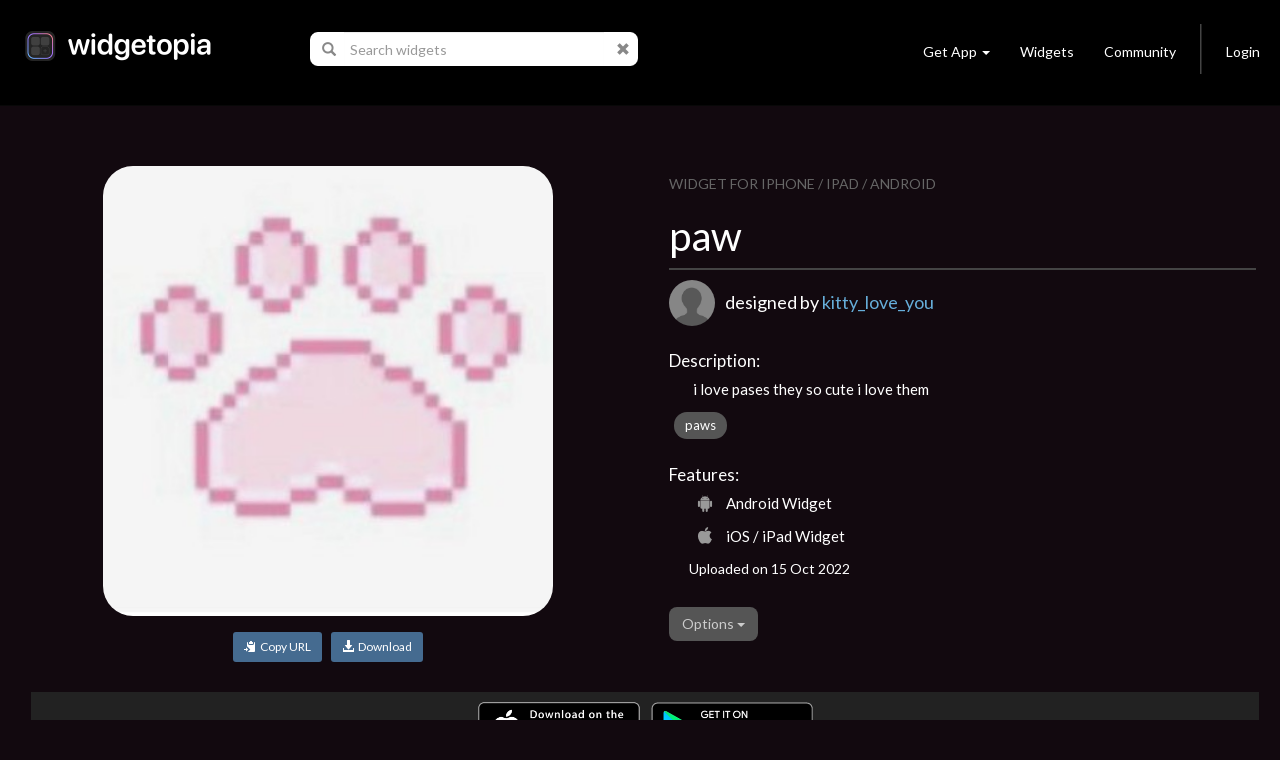

--- FILE ---
content_type: text/html; charset=utf-8
request_url: https://widgetopia.io/widget/paw-s
body_size: 7940
content:
<!DOCTYPE html>
<html lang="en">

<head>
  <script async src="https://www.googletagmanager.com/gtag/js?id=UA-113030355-1"></script>
  <script>
    window.dataLayer = window.dataLayer || [];
    function gtag(){dataLayer.push(arguments);}
    gtag('js', new Date());

    gtag('config', 'UA-113030355-1');
  </script>
  <meta http-equiv="Content-Type" content="text/html; charset=UTF-8" />
  <meta name="viewport" content="width=device-width, initial-scale=1, maximum-scale=1.0" />
  <title>paw - widgetopia homescreen widgets for iPhone / iPad / Android</title>
  <meta name="description" content="i love pases they so cute i love them - widgetopia homescreen widgets for iPhone / iPad / Android">
  <meta name="keywords" content="clock,battery,time,json,creator,gifs,gif,data,widget,widgets,calendar,countdown,scriptable,maker,widgetsmith,widgy,color widgets,homescreen,ios,ios14,ios 14,ios 15,home,screen,free,weather,photo,analog,digital,designer,maker,watchmaker,widget maker,widget creator,custom,theme,json">
  <meta property="og:title" content="paw - widgetopia homescreen widgets for iPhone / iPad / Android" />
  <meta property="og:name" content="i love pases they so cute i love them - widgetopia homescreen widgets for iPhone / iPad / Android" />
  <meta property="og:description" content="i love pases they so cute i love them - widgetopia homescreen widgets for iPhone / iPad / Android" />
  <meta property="og:image" content="https://dk2dv4ezy246u.cloudfront.net/widgets/sSJll5QhIz0_large.jpg" />
  <meta property="og:image:type" content="image/jpeg">
  <meta property="og:image:width" content="512" />
  <meta property="og:image:height" content="512" />
  <meta property="og:locale" content="en_US" />
  <meta property="og:site_name" content="widgetopia" />
  <meta property="og:type" content="article" />
  <meta property="og:url" content="https://widgetopia.io/G/sSJll5QhIz0" />
  <link rel="canonical" href="https://widgetopia.io/G/sSJll5QhIz0" />
  <meta property="al:android:app_name" content="widgetopia Widgets + Weather" /> 
  <meta property="al:android:package" content="slide.widgetFrenzy" />  
  <meta property="al:ios:app_name" content="widgetopia Widgets + Weather: Photo, Clock + Widget Designer" />
  <link href="/css/bootstrap.css" type="text/css" rel="stylesheet">
  <link href="/css/bootstrap_wg.css" type="text/css" rel="stylesheet">
  <link rel="stylesheet" href="/css/jquery.smartbanner.css" type="text/css" media="screen">
  <link rel="stylesheet" href="/css/cookieconsent.css" media="print" onload="this.media='all'">
  <link rel="stylesheet" href="https://fonts.googleapis.com/css?family=Lato">
  <link href="/css/styles.css" type="text/css" rel="stylesheet">
  <link rel="shortcut icon" href="/images/icon_wg_96.png" />
  <meta name="apple-itunes-app" content="app-id=1536432615">
  <meta name="google-play-app" content="app-id=slide.widgetFrenzy">
  <link rel="apple-touch-icon" href="/images/icon_wg_96.png">
  <link rel="android-touch-icon" href="/images/icon_wg_96.png">
</head>

<body style='background:#12090f;color: rgba(255, 255, 255, 1.0);'>
 <nav class="navbar navbar-inverse navbar-static-top">
  <div class="container">
    <div class="navbar-header">
      <button type="button" class="navbar-toggle collapsed" data-toggle="collapse" data-target="#navbar" aria-expanded="false" aria-controls="navbar">
        <span class="sr-only">Toggle navigation</span>
        <span class="icon-bar"></span>
        <span class="icon-bar"></span>
        <span class="icon-bar"></span>
      </button>
      <a href="/"><img src='/images/logo_wg.png' style='height:30px;margin-left:10px;margin-top:7px;margin-bottom:20px;'></a>
    </div>

      <ul class="nav navbar-nav" id="nav">
        <li id="nav-form">
          <form id='frm-search' class="navbar-form" role="search" style='margin-left:30px;margin-right:30px'>
            <div class="input-group">
              <span class="input-group-addon" id="search-query">
                <span class="glyphicon glyphicon-search"></span>
              </span>
              <input id='inp-search' type="text" class="form-control" placeholder="Search widgets" autocomplete="off" style='min-width:260px'>
              <span class="input-group-addon">
                <a href='javascript:clearSearch()' style='color:#888'><span class="glyphicon glyphicon-remove"></span></a>
              </span>
            </div>
          </form>
        </li>
      </ul>


    <div id="navbar" class="navbar-collapse collapse">
      <ul class="nav navbar-nav navbar-right">
        <li class="dropdown">
          <a href="#" class="dropdown-toggle navbar-btn" data-toggle="dropdown" role="button" aria-haspopup="true" aria-expanded="false">Get App<span class="caret"></span></a>
          <div class="dropdown-menu" style='padding:12px;'>
            <a href='https://apps.apple.com/us/app/widgetopia/id1536432615' style='display:inline' target='_blank'><img alt='Get it on the App Store' src='/images/get_ios.png' width='170px' height='57px' /></a>
            <a href='https://play.google.com/store/apps/details?id=slide.widgetFrenzy&referrer=utm_source%3Dwidgetopia_header%26utm_medium%3Dheader' style='display:inline' target='_blank'><img alt='Get it on Google Play' src='/images/get_android.png' width='170px' height='57px' /></a>
          </div>
        </li>
        <li><a class="navbar-btn" href="/collection/TopWidgets">Widgets</a></li>
        <li><a class="navbar-btn" href="https://www.reddit.com/r/widgetopia" target="_blank">Community</a></li>
        <li class="divider-vertical hidden-xs"></li>
        <li>
          <a class="navbar-btn" id='div-sign-in' href="/login">Login</a>
          <a class="navbar-btn" id='div-sign-out' class="dropdown-toggle" data-toggle="dropdown" role="button" aria-haspopup="true" aria-expanded="false" style='display:none;'>
            <img id='img_avatar_small' src='/images/profile_default.png' style='height:24px;border-radius:50%;'><span class="caret"></span>
          </a>
          <ul class="dropdown-menu">
            <li><a id='a-profile' href=''>Profile</a></li>
            <li><a id='a-account' href='/account'>Manage Account</a></li>
            <li><a href="/logout">Log Out</a></li>
          </ul>
        </li>
      </ul>
    </div><!--/.nav-collapse -->
  </div>
</nav>

<div class="container" id='parentdiv' style="margin-top:40px">
    <div id='doc_replace'>



<div class='container'>



  <div class='row'>
    <div class='col-xs-12 col-sm-12 col-md-12 col-lg-6' style='padding:20px'>
      <div style='max-width:450px;margin:auto'>

        <img id='img-watch' src='https://dk2dv4ezy246u.cloudfront.net/widgets/sSJll5QhIz0_large.jpg' class='widget2' style='' alt='paw'>
        <p style='text-align: center;margin-top:16px'>
          <button id='btn-copy-url' class='btn btn-primary btn-sm'><i class='glyphicon glyphicon-copy'></i>&nbsp;&nbsp;Copy URL</button>&nbsp;&nbsp;
          <button id='btn-download' class='btn btn-primary btn-sm'><a style='color:#ffffff' ><i class='glyphicon glyphicon-download-alt'></i>&nbsp;&nbsp;Download</a></button>
        </p>
        <div id="snackbar"></div>
      </div>
    </div>
    <div class='col-xs-12 col-sm-12 col-md-12 col-lg-6' style='padding:24px'>
      <div style='color:#666666;font-size:14px;margin-top:4px'>
          WIDGET FOR IPHONE / IPAD / ANDROID
      </div>
      <h1>paw</h1>
      <div style='background:#444444;width:100%;height:2px;margin: 10px 0px 10px 0px'></div>

      <div style='height:50px;margin-bottom:5px'>
        <a href='/user/JcKlOZqqS'><img id='img_avatar' style='width:46px;height:46px;border-radius:50%;'></a>
        <font style='position:absolute;margin-top:10px;margin-left:10px;font-size:18px;font-weight:400'>designed by <a href='/user/JcKlOZqqS'>kitty_love_you</a></font>
      </div>

      

      <div style='font-size:17px;font-weight:500;vertical-align:top;padding-top:14px;margin-bottom:6px'>Description:</div>
      <div style='margin-left:24px'>
        <p style='font-size:15px;margin-top:0px;margin: 0px 0px 8px 0px'>i love pases they so cute i love them</p>
      </div>

      <a href="/search/tag/paws" class="badge">paws</a>

      <div style='font-size:17px;font-weight:500;vertical-align:top;padding-top:20px;margin-bottom:6px'>Features:</div>
      <div style='margin-left:24px'>
        <div style='margin-top:2px;margin-bottom:8px'><span style='font-size:18px' class="icon-aw"></span><span style='font-size:15px;font-weight:300;margin-left:10px;position:relative;top:-3px'>Android Widget</span></div>
        <div style='margin-top:2px;margin-bottom:8px'><span style='font-size:18px' class="icon-ap"></span><span style='font-size:15px;font-weight:300;margin-left:10px;position:relative;top:-3px'>iOS / iPad Widget</span></div>
      </div>
      <p style='font-weight:300;margin: 4px 0px 8px 20px'>Uploaded on 15 Oct 2022</p>


      <br>
      <div class="dropdown">
        <button class="btn btn-default dropdown-toggle" type="button" id="dropdownMenu1" data-toggle="dropdown" aria-haspopup="true" aria-expanded="true">
          Options
          <span class="caret"></span>
        </button>
        <ul class="dropdown-menu" aria-labelledby="dropdownMenu1">
          <li><a href="/cdn-cgi/l/email-protection#[base64]">Report this widget</a></li>
        </ul>
      </div>

      <div id="myModal" class="modal" role="dialog">
        <div class="modal-dialog">

          <!-- Modal content-->
          <div class="modal-content">
            <div class="modal-header">
              <button type="button" class="close" data-dismiss="modal">&times;</button>
              <h4 class="modal-title">Delete widget?</h4>
            </div>
            <div class="modal-body">
              <p>Are you sure you want to delete this widget?</p>
            </div>
            <div class="modal-footer">
              <button type="button" class="btn btn-default" data-dismiss="modal">Cancel</button>
              <button type="button" class="btn btn-default" data-dismiss="modal" onclick="javascript:updateItem3('sSJll5QhIz0', 'R')">OK</button>
            </div>
          </div>

        </div>
      </div>

      <br>

    </div>
  </div>

  <div class='a' style='background-color:#222222;padding-top:6px;padding-bottom:6px;margin:0px 16px;text-align:center'>
    <span id='get_ios2'>
      <a href='https://apps.apple.com/us/app/widgetopia/id1536432615' style='display:inline' target='_blank'>
        <img alt='Get it on the App Store' src='/images/get_ios.png' width='170px' />
      </a>
    </span>
      <span id='get_android2'>  
      <a href='https://play.google.com/store/apps/details?id=slide.widgetFrenzy&referrer=utm_source%3Dwidgetopia_item1%26utm_medium%3Ditem1' style='display:inline' target='_blank'>  
        <img alt='Get it on Google Play' src='/images/get_android.png' width='170px' /> 
      </a>  
    </span> 
  </div>

<br>
<br>
<h3>More widgets by <a href='/user/JcKlOZqqS'>kitty_love_you</a></h3>
<div class='row'>
        <a href='/widget/cute-sSfR' title='cute'>
            <div class='col-xs-6 col-sm-4 col-md-4 col-lg-2'>
                <div class='watch_box'> 
                    <div class='watch0'>
                        <img src='https://dk2dv4ezy246u.cloudfront.net/widgets/sSfRcZleHcEZ.jpg' class='widgetS'>
                    </div>
                    <img src='/images/frame_label_w_small.png' class='watch2'>
                </div>
                <div class='watch3'>
                    <div class='watch4'>cute</div>
                </div>
            </div>
        </a>
        <a href='/widget/sad-madoka' title='sad madoka :'>
            <div class='col-xs-6 col-sm-4 col-md-4 col-lg-2'>
                <div class='watch_box'> 
                    <div class='watch0'>
                        <img src='https://dk2dv4ezy246u.cloudfront.net/widgets/sMWt0zMtncf.jpg' class='widgetM'>
                    </div>
                    <img src='/images/frame_label_w_medium.png' class='watch2'>
                </div>
                <div class='watch3'>
                    <div class='watch4'>sad madoka :</div>
                </div>
            </div>
        </a>
</div>
<br><br>

<h3>Similar Widgets</h3>
<div class='row'>
        <a href='/widget/sanrio-2' title='sanrio 2'>
            <div class='col-xs-6 col-sm-4 col-md-4 col-lg-2'>
                <div class='watch_box'> 
                    <div class='watch0'>
                        <img src='https://dk2dv4ezy246u.cloudfront.net/widgets/sSAiATJ1dVy.jpg' class='widgetS'>
                    </div>
                    <img src='/images/frame_label_w_small.png' class='watch2'>
                </div>
                <div class='watch3'>
                    <div class='watch4'>sanrio 2</div>
                </div>
            </div>
        </a>
        <a href='/widget/butterfly-pink-sS' title='butterfly pink '>
            <div class='col-xs-6 col-sm-4 col-md-4 col-lg-2'>
                <div class='watch_box'> 
                    <div class='watch0'>
                        <img src='https://dk2dv4ezy246u.cloudfront.net/widgets/sSrRscy68vgH.jpg' class='widgetS'>
                    </div>
                    <img src='/images/frame_label_w_small.png' class='watch2'>
                </div>
                <div class='watch3'>
                    <div class='watch4'>butterfly pink </div>
                </div>
            </div>
        </a>
        <a href='/widget/wandis' title='wandis'>
            <div class='col-xs-6 col-sm-4 col-md-4 col-lg-2'>
                <div class='watch_box'> 
                    <div class='watch0'>
                        <img src='https://dk2dv4ezy246u.cloudfront.net/widgets/sSCPK2FqnrAO.jpg' class='widgetS'>
                    </div>
                    <img src='/images/frame_label_w_small.png' class='watch2'>
                </div>
                <div class='watch3'>
                    <div class='watch4'>wandis</div>
                </div>
            </div>
        </a>
        <a href='/widget/cote-s' title='cote '>
            <div class='col-xs-6 col-sm-4 col-md-4 col-lg-2'>
                <div class='watch_box'> 
                    <div class='watch0'>
                        <img src='https://dk2dv4ezy246u.cloudfront.net/widgets/sSSScyxVCmHv.jpg' class='widgetS'>
                    </div>
                    <img src='/images/frame_label_w_small.png' class='watch2'>
                </div>
                <div class='watch3'>
                    <div class='watch4'>cote </div>
                </div>
            </div>
        </a>
        <a href='/widget/u-sSh' title='u'>
            <div class='col-xs-6 col-sm-4 col-md-4 col-lg-2'>
                <div class='watch_box'> 
                    <div class='watch0'>
                        <img src='https://dk2dv4ezy246u.cloudfront.net/widgets/sSh1ilaM3Mc.jpg' class='widgetS'>
                    </div>
                    <img src='/images/frame_label_w_small.png' class='watch2'>
                </div>
                <div class='watch3'>
                    <div class='watch4'>u</div>
                </div>
            </div>
        </a>
        <a href='/widget/pixel-bow' title='pixel bow'>
            <div class='col-xs-6 col-sm-4 col-md-4 col-lg-2'>
                <div class='watch_box'> 
                    <div class='watch0'>
                        <img src='https://dk2dv4ezy246u.cloudfront.net/widgets/sSgAWy8HwvJx.jpg' class='widgetS'>
                    </div>
                    <img src='/images/frame_label_w_small.png' class='watch2'>
                </div>
                <div class='watch3'>
                    <div class='watch4'>pixel bow</div>
                </div>
            </div>
        </a>
</div>

</div>

<div id='infinite-list'>
      </div>
    </div>
</div>

<center>
  <div class="lds-ellipsis hidden">
    <div></div>
    <div></div>
    <div></div>
    <div></div>
  </div>
</center>

<br><br>
<footer class="page-footer font-small blue pt-4" style='max-width:1000px;margin:auto'>
  <div class="container-fluid">
    <div class="row">
      <div class="col-md-3" style='margin-top:30px'>
        <h6 class="text-uppercase">Widgets</h6>
        <ul class="list-unstyled">
          <li>
            <a href='/collection/TopWidgets'>Trending Widgets</a>
          </li>
          <li>
            <a href="/collection/NewAndHotWidgets">New & Hot</a>
          </li>
        </ul>
      </div>
      <div class="col-md-3" style='margin-top:30px'>
        <h6 class="text-uppercase">Links</h6>
        <ul class="list-unstyled">
          <li>
            <a href='/blog'>Blog</a>
          </li>
          <li>
            <a href="/cdn-cgi/l/email-protection#c7a6a3aaaea9e9a6a9a3b5a8aea3b4abaea3a287a0aaa6aeabe9a4a8aa">Contact</a>
          </li>
          <li>
            <a href="https://www.reddit.com/r/widgetopia">Community</a>
          </li>
          <li>
            <a href="/privacy">Privacy</a>
          </li>
          <li>
            <a href="/terms">Terms</a>
          </li>
        </ul>
      </div>
      <div class="col-md-6" style='margin-top:30px'>
        <p>widgetopia - The Largest Widget Platform in the World! Download our app today to get 100,000+ widgets!</p>
        <span id='get_ios'>
          <a href='https://apps.apple.com/us/app/widgetopia/id1536432615' style='display:inline' target='_blank'>
            <img alt='Get it on the App Store' src='/images/get_ios.png' width='170px' />
          </a>
        </span>
        <span id='get_android'> 
          <a href='https://play.google.com/store/apps/details?id=slide.widgetFrenzy&referrer=utm_source%3Dwidgetopia_footer%26utm_medium%3Dfooter' style='display:inline' target='_blank'>  
            <img alt='Get it on Google Play' src='/images/get_android.png' width='170px' /> 
          </a>  
        </span> 
      </div>
    </div>
  </div>
  <div class="footer-copyright text-center py-3">© 2026 Firehop Ltd - All rights reserved.</div>
</footer>
<br><br>


<!--  Scripts-->
<script data-cfasync="false" src="/cdn-cgi/scripts/5c5dd728/cloudflare-static/email-decode.min.js"></script><script src="/js/jquery.min.js"></script>
<script src="/js/jquery.cookie.js"></script>
<script src="/js/bootstrap.bundle.min.js"></script>
<script src="/js/jquery.smartbanner.js"></script>
<script defer src="/js/cookieconsent.js"></script>
<script type='application/ld+json'> 
  {
    "@context": "http://www.schema.org",
    "@type": "LocalBusiness",
    "name": "widgetopia",
    "url": "https://widgetopia.io/",
    "logo": "https://widgetopia.io/images/logo_wg.png",
    "image": "https://widgetopia.io/images/logo_wg.png",
    "description": "Use widgetopia to design widgets for iOS 14 / iOS 15 Homescreen. Over 100,000+ widgets are available for free in the app.",
    "priceRange": "Competitive",
    "openingHours": "Mo, Tu, We, Th, Fr, Sa, Su -",
    "contactPoint": {
  }
}

</script>
<script type="text/javascript">
  $.smartbanner({
    title: 'widgetopia',
    author: '100,000+ Widgets',
    price: 'FREE',
    appStoreLanguage: 'us',
    inAppStore: 'On the App Store',
    inGooglePlay: 'In Google Play',
    button: 'VIEW',
    scale: 'auto',
    speedIn: 300,
    speedOut: 400,
    daysHidden: 15,
    daysReminder: 90,
    force: null
  })

  function replaceAll(str, find, replace)
  {
    return str.replace(new RegExp(find, 'g'), replace);
  }

  function noResults(kw)
  {
    divDocReplace.innerHTML = '<center><p style="font-size:16px">No search results for <b>' + kw + '</b></p></center><br><br>';
  }

  var pageNo = 0;
  var pagesArray = [];
 //

  var kw = '';
  var oldKw = '';
  var myTimeout;
  var posSearch = window.location.href.indexOf('/search');
  var divDocReplace = document.querySelector('#doc_replace');
  var divInfiniteList = document.querySelector('#infinite-list');
  var hasSearched = false;
  oldKw = window.location.href.substr(posSearch + 8);
  if (pagesArray.length >= 1)
  {
    divInfiniteList.innerHTML = pagesArray[0];
  }
  else if (posSearch != -1)
  {
    noResults(oldKw);
  }

  var $el = $('#parentdiv');
  $(window).scroll(function()
  {
    var bottom = $el.position().top + $el.outerHeight(true);
    if ($(window).scrollTop() + $(window).height() >= bottom)
    {
      pageNo++;
      if (pageNo + 1 <= pagesArray.length)
      {
        if (hasSearched)
        {
          divDocReplace.innerHTML += pagesArray[pageNo];
        }
        else
        {
          divInfiniteList.innerHTML += pagesArray[pageNo]; 
        }
      }
    }
  });

  function updateItem3(item_id, item_state, doReload = false)
  {
    var encoded = btoa(item_id + '`' + item_state);
    $.get('/update_item3/' + encoded,
    {},
    function(data)
    {
      if (doReload)
      {
        location.reload();
      }
    });
  }

  function updateUser3(user_id)
  {
    var encoded = btoa(user_id);
    $.get('/update_user3/' + encoded,
    {},
    function(data)
    {
      $.removeCookie('user_id', { path: '/' });
      location.href = '/account_deleted';
    });
  }

  if (posSearch != -1)
  {
    $("#inp-search").val(replaceAll(oldKw, '%20', ' '));
  }

  $(document).ready(function(){
    $("#frm-search").keyup(function(event){
      kw = $("#inp-search").val();
      if (kw == '' ||
          kw == oldKw)
      {
        return;
      }
      divDocReplace.innerHTML = '';
      $('.lds-ellipsis').removeClass('hidden');
      oldKw = kw;
      clearTimeout(myTimeout);
      myTimeout = setTimeout(doSearch, 750);
    });

    $("#frm-search").submit(function(event){
      event.preventDefault();
      window.location.href = "/search/" + $("#inp-search").val();
    });
  });


  function clearSearch()
  {
    clearTimeout(myTimeout);
    oldKw = '';
    $("#inp-search").val('');
    divDocReplace.innerHTML = '';
    $('.lds-ellipsis').addClass('hidden');
  }

  function doSearch()
  {
      $.get("/searchj/" + kw,
      {},
      function(data)
      {
        if (data.kw != $("#inp-search").val())
        {
          return;
        }
        hasSearched = true;
        pagesArray = data.pages;
        for (var i = 0; i < pagesArray.length; i++)
        {
          pagesArray[i] = pagesArray[i].replace(/\\"/g, '"');
        }
        if (pagesArray.length >= 1)
        {
          divDocReplace.innerHTML = pagesArray[0];
        }
        else if (kw == '')
        {
          divDocReplace.innerHTML = '';
        }
        else
        {
          noResults(kw);
        }
        $('.lds-ellipsis').addClass('hidden');
        window.history.replaceState(null, '', '/search/' + kw);
      });
  }

  var user_id = $.cookie('user_id');
  if (user_id != null)
  {
    $('#div-sign-in').css('display', 'none');
    $('#div-sign-out').css('display', 'block');
    $('#a-profile').attr('href', '/user/' + user_id);
    $("#img_avatar_small").on('error', function()
    {
      $("#img_avatar_small").attr('src', '/images/profile_default.png');
    }).attr('src', 'https://dk2dv4ezy246u.cloudfront.net/users/' + user_id + '.jpg');
  }
  else
  {
    $('#div-sign-in').css('display', 'block');
    $('#div-sign-out').css('display', 'none');
  }   

  var userAgent = navigator.userAgent || navigator.vendor || window.opera;
  if (/android/i.test(userAgent))
  {
    $('#get_ios').css('display', 'none');
  }
  else if (/iPad|iPhone|iPod/.test(userAgent) && !window.MSStream)
  {
    $('#get_android').css('display', 'none');
    $('#get_samsung').css('display', 'none');
  }

     window.addEventListener('load', function(){

          var cc = initCookieConsent();
          document.body.classList.toggle('c_darkmode');
          cc.run({
              current_lang: 'en',
              autoclear_cookies: true,
              cookie_name: 'cc_cookie_demo2',
              page_scripts: true,
              onFirstAction: function(user_preferences, cookie){
                if (user_preferences.accept_type == 'all')
                {
                  $.cookie('cookie_consent', 'y', { path: '/', expires : 10000 });
                }
              },

              onAccept: function (cookie) {
              },

              onChange: function (cookie, changed_categories) {
              },

              languages: {
                  'en': {
                      consent_modal: {
                          description: 'We use cookies to personalise content, ads and to analyse our traffic. We also share information about your use of our site with our advertising and analytics partners who may combine it with other information that you’ve provided to them or that they’ve collected from your use of their services. <a href="/privacy/wm">Learn more.</a>',
                          primary_btn: {
                              text: 'Accept all',
                              role: 'accept_all'
                          },
                          secondary_btn: {
                              text: 'Reject all',
                              role: 'accept_necessary'
                          }
                      },
                      settings_modal: {
                          title: 'Cookie preferences',
                          save_settings_btn: 'Save settings',
                          accept_all_btn: 'Accept all',
                          reject_all_btn: 'Reject all',
                          close_btn_label: 'Close',
                          cookie_table_headers: [
                              {col1: 'Name'},
                              {col2: 'Domain'},
                              {col3: 'Expiration'},
                              {col4: 'Description'}
                          ],
                          blocks: [
                              {
                                  title: 'Cookie usage 📢',
                                  description: 'I use cookies to ensure the basic functionalities of the website and to enhance your online experience. You can choose for each category to opt-in/out whenever you want. For more details relative to cookies and other sensitive data, please read the full <a href="/privacy/wm" class="cc-link">privacy policy</a>.'
                              }, {
                                  title: 'Strictly necessary cookies',
                                  description: 'These cookies are essential for the proper functioning of my website. Without these cookies, the website would not work properly',
                                  toggle: {
                                      value: 'necessary',
                                      enabled: true,
                                      readonly: true
                                  }
                              }, {
                                  title: 'Performance and Analytics cookies',
                                  description: 'These cookies allow the website to remember the choices you have made in the past',
                                  toggle: {
                                      value: 'analytics',
                                      enabled: false,
                                      readonly: false
                                  },
                              }
                          ]
                      }
                  }
              }
          });
      });
</script>

<script defer src="https://static.cloudflareinsights.com/beacon.min.js/vcd15cbe7772f49c399c6a5babf22c1241717689176015" integrity="sha512-ZpsOmlRQV6y907TI0dKBHq9Md29nnaEIPlkf84rnaERnq6zvWvPUqr2ft8M1aS28oN72PdrCzSjY4U6VaAw1EQ==" data-cf-beacon='{"version":"2024.11.0","token":"387d01ed4bdd4cee9a1a7590007c78ce","r":1,"server_timing":{"name":{"cfCacheStatus":true,"cfEdge":true,"cfExtPri":true,"cfL4":true,"cfOrigin":true,"cfSpeedBrain":true},"location_startswith":null}}' crossorigin="anonymous"></script>
</body>
</html><script>

function copyToClipboard(text) {
    if (window.clipboardData && window.clipboardData.setData) {
        // Internet Explorer-specific code path to prevent textarea being shown while dialog is visible.
        return clipboardData.setData("Text", text);

    }
    else if (document.queryCommandSupported && document.queryCommandSupported("copy")) {
        var textarea = document.createElement("textarea");
        textarea.textContent = text;
        textarea.style.position = "fixed";  // Prevent scrolling to bottom of page in Microsoft Edge.
        document.body.appendChild(textarea);
        textarea.select();
        try {
            return document.execCommand("copy");  // Security exception may be thrown by some browsers.
        }
        catch (ex) {
            console.warn("Copy to clipboard failed.", ex);
            return false;
        }
        finally {
            document.body.removeChild(textarea);
        }
    }
}

  $(document).ready(function()
  {
    $('#btn-copy-url').click(function()
    {
      copyToClipboard('https://widgetopia.io/widget/paw-s');
      var x = document.getElementById("snackbar");
      x.innerHTML = 'Widget link copied to clipboard.';
      x.className = "show";
      setTimeout(function(){ x.className = x.className.replace("show", ""); }, 3000);
    });
    $('#btn-download').click(function()
    {
      var x = document.getElementById("snackbar");
      x.innerHTML = 'Install this widget + 100,000 others FREE.<br>Please follow prompts to install widgetopia ...';
      x.className = "show";
      setTimeout(function(){ window.location.href = getOS() == 'Android' ? 'https://play.google.com/store/apps/details?id=slide.widgetFrenzy' : 'https://apps.apple.com/us/app/widgetopia/id1536432615'; }, 2000);
    });
  });

  function getOS() {
    var uA = navigator.userAgent || navigator.vendor || window.opera;
    if ((/iPad|iPhone|iPod/.test(uA) && !window.MSStream) || (uA.includes('Mac') && 'ontouchend' in document)) return 'iOS';

    var i, os = ['Windows', 'Android', 'Unix', 'Mac', 'Linux', 'BlackBerry'];
    for (i = 0; i < os.length; i++) if (new RegExp(os[i],'i').test(uA)) return os[i];
  }

  $("#img_avatar")
  .on('error', function()
  {
    $("#img_avatar").attr('src', '/images/profile_default.png');
  }).attr('src', 'https://dk2dv4ezy246u.cloudfront.net/users/JcKlOZqqS.jpg');



  function editTags(item_id)
  {
    var tags = prompt('Please enter tags:', '');
    if (tags != null &&
      tags.length >= 1)
    {
      var encoded = btoa(item_id + '`' + tags);
      $.get('/edit_tags/' + encoded,
        {},
        function(data)
        {
          location.reload();
        });
    }
  }

  var userAgent = navigator.userAgent || navigator.vendor || window.opera;
  if (/android/i.test(userAgent))
  {
    $('#get_ios2').css('display', 'none');
  }
  else if (/iPad|iPhone|iPod/.test(userAgent) && !window.MSStream)
  {
    $('#get_android2').css('display', 'none');
    $('#get_samsung2').css('display', 'none');
  }





</script>